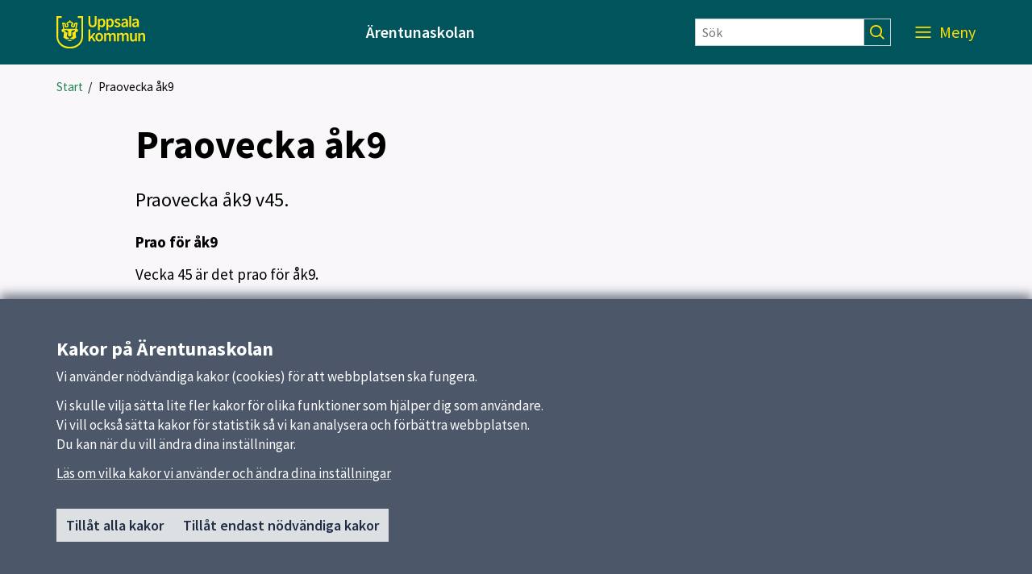

--- FILE ---
content_type: text/html; charset=utf-8
request_url: https://arentunaskolan.uppsala.se/nyheter/praovecka-ak9-v45/
body_size: 16975
content:

<!DOCTYPE html>
<html lang="sv">
<head>
    <title>Praovecka &#229;k9</title>
    <meta http-equiv="Content-Type" content="text/html; charset=UTF-8" />
<meta http-equiv="X-UA-Compatible" content="IE=edge" />
<meta name="viewport" content="width=device-width, initial-scale=1.0, minimum-scale=0.25, maximum-scale=2.0" />
<meta name="description" content="Praovecka &#229;k9" />
<meta name="referrer" content="origin-when-cross-origin" />


<link rel="canonical" href="/nyheter/praovecka-ak9-v45/" />


<link href="/css?v=1TNzECZxnZToQCqkiPLeZfWeT-aMb1Epj0wLNNEFFJk1" rel="stylesheet"/>


<meta name="google-site-verification" content="WlwGOqMGAWLiRAVVSeIG5sQrz-jfD80rL_3U-ODlUTI" />
    <link href='/Content/External/skola.css?v=541988401' rel='stylesheet' type='text/css'>


<noscript>
    <style>
        .menu-area {
            right: 0 !important;
            visibility: visible !important;
        }

        .visible-with-js {
            display: none !important;
        }
    </style>
</noscript>
<!-- HTML5 Shim and Respond.js IE8 support of HTML5 elements and media queries -->
<!-- WARNING: Respond.js doesn't work if you view the page via file:// -->
<!--[if lt IE 9]>
<script src="https://oss.maxcdn.com/html5shiv/3.7.2/html5shiv.min.js"></script>
<script src="https://oss.maxcdn.com/respond/1.4.2/respond.min.js"></script>
<![endif]-->

<link href='https://static.uppsala.se/css/fonts/source-sans-pro/v21/source-sans-pro-v21.css' rel='stylesheet' type='text/css'>


<script type="text/javascript" src="/Scripts/cookies/js.cookie.min.js"></script>
<script type="text/javascript" src="/Scripts/matomo/matomo.js"></script>
<script type="text/javascript" src="/Scripts/cookies/cookieservice.js"></script>

<!-- Start Matomo -->


<script>
    matomoInit('6eyoN7lH');
</script>
<!-- End Matomo -->
</head>
<body id="page-274601" class="newspage">
    




    
    <div id="wrap">
            <div id="header" role="banner" class=" container-fluid" lang="sv">
                <div class="skiplinkcontainer">
                    <a class="skiplink" href="#main">Till inneh&#229;ll p&#229; sidan</a>
                </div>


<div class="js-contentarea row layout-flex--flexrow">
<div  id="black-header"  class="header-area container-fluid">
    

<div class="js-contentarea row layout-flex--flexrow">

<div  id="black-header-container"  class="module-area layout-flex container">


<div class="js-contentarea row layout-flex--flexrow">

    <nav role="dialog"  aria-label="Huvud"  id="top-menu"  class="menu-area col-xs-12">

            <div class="menu-header-wrapper">
                <h1 class="menu-header-title">Meny</h1>
                <div class="menu-closer">
                    <button class="menu-close-text" aria-label="St&#228;ng Meny">
                        St&#228;ng
                        <svg class="menu-close-icon" xmlns="http://www.w3.org/2000/svg" viewBox="0 0 12 12" focusable="false">
                            <g>
                                <path d="M7.33,6,12,1.33,10.67,0,6,4.67,1.33,0,0,1.33,4.67,6,0,10.67,1.33,12,6,7.33,10.67,12,12,10.67Z">
                                </path>
                            </g>
                        </svg>
                    </button>
                </div>
            </div>
            <div class="hidden-md hidden-lg search-form-container">
                <form action="/sokresultat/" class="search-form" role="search">
                    <input class="findInput search-input" name="searchQuery" type="text" placeholder="S&#246;k" aria-label="S&#246;k" value="" />
                    <input type="submit" class="findButton js-findButton search-button" value="" aria-label="S&#246;k" />
                </form>
            </div>

        <ul class="menu-root">

<li  class="root menu-item">
        <a href="/">Start</a>
    </li>
<li  class="has-pages menu-item">
        <a href="/omskolan/">Om skolan</a>
            <button class="menu-root-toggler" data-menu-name="Om skolan" aria-expanded=false aria-label="visa undermeny f&#246;r Om skolan"></button>
            <ul class="menu-root">

<li  class="menu-item">
        <a href="/omskolan/lasarsdata/">L&#228;s&#229;rsdata</a>
    </li>
<li  class="menu-item">
        <a href="/omskolan/matsedel/">Matsedel</a>
    </li>
<li  class="menu-item">
        <a href="/omskolan/klassforestandare/">Mentorsf&#246;rteckning</a>
    </li>
<li  class="menu-item">
        <a href="/omskolan/renoveringsinformation/">Renoveringsinformation</a>
    </li>
<li  class="menu-item">
        <a href="/omskolan/studiestod/">Studiest&#246;d</a>
    </li>
<li  class="menu-item">
        <a href="/omskolan/after-math/">After Math</a>
    </li>
<li  class="menu-item">
        <a href="/omskolan/om-laxor-och-prov/">Om l&#228;xor och prov</a>
    </li>
<li  class="menu-item">
        <a href="/omskolan/dokument/">Dokument</a>
    </li>
<li  class="menu-item">
        <a href="/omskolan/blanketter/">Blanketter</a>
    </li>
<li  class="menu-item">
        <a href="/omskolan/busstider-skolskjuts/">Busstider Skolskjuts</a>
    </li>
<li  class="menu-item">
        <a href="/omskolan/trygghetsteam/">Trygghetsteam</a>
    </li>
<li  class="menu-item">
        <a href="/omskolan/it-pa-skolan/">IT p&#229; skolan</a>
    </li>
<li  class="menu-item">
        <a href="/omskolan/prao/">Prao</a>
    </li>
<li  class="menu-item">
        <a href="/omskolan/forhallningssatt-vid-bedomning/">F&#246;rh&#229;llningss&#228;tt vid bed&#246;mning</a>
    </li>
<li  class="menu-item">
        <a href="/omskolan/tobaksfriduo/">TobaksfriDuo</a>
    </li>
<li  class="menu-item">
        <a href="/omskolan/ledigheter/">Ledigheter</a>
    </li>
<li  class="menu-item">
        <a href="/omskolan/skolskjuts/">Bussar &amp; Skolskjuts</a>
    </li>
<li  class="menu-item">
        <a href="/omskolan/ersattningspolicy/">Ers&#228;ttningspolicy</a>
    </li>
<li  class="menu-item">
        <a href="/omskolan/kameraovervakning-pa-skolan/">Kamera&#246;vervakning p&#229; skolan</a>
    </li>        </ul>
</li>
<li  class="has-pages menu-item">
        <a href="/kontakt/">Kontakt</a>
            <button class="menu-root-toggler" data-menu-name="Kontakt" aria-expanded=false aria-label="visa undermeny f&#246;r Kontakt"></button>
            <ul class="menu-root">

<li  class="menu-item">
        <a href="/kontakt/ledning-och-administration/">Ledning, elevh&#228;lsa och administration</a>
    </li>
<li  class="menu-item">
        <a href="/kontakt/larare/">L&#228;rare och elevassistenter</a>
    </li>        </ul>
</li>
<li  class="has-pages menu-item">
        <a href="/elevhalsa/">Elevh&#228;lsa &amp; SYV</a>
            <button class="menu-root-toggler" data-menu-name="Elevh&#228;lsa &amp; SYV" aria-expanded=false aria-label="visa undermeny f&#246;r Elevh&#228;lsa &amp; SYV"></button>
            <ul class="menu-root">

<li  class="menu-item">
        <a href="/elevhalsa/skolkurator/">Skolkurator</a>
    </li>
<li  class="menu-item">
        <a href="/elevhalsa/skolskoterska/">Skolsk&#246;terska</a>
    </li>
<li  class="menu-item">
        <a href="/elevhalsa/psykolog/">Psykolog</a>
    </li>
<li  class="menu-item">
        <a href="/elevhalsa/syv/">SYV</a>
    </li>
<li  class="menu-item">
        <a href="/elevhalsa/cope-foraldrakurs-vt16/">R&#229;d &amp; St&#246;d</a>
    </li>
<li  class="menu-item">
        <a href="/elevhalsa/allergier/">Allergier</a>
    </li>
<li  class="menu-item">
        <a href="/elevhalsa/nar-barnet-ar-sjukt/">N&#228;r barnet &#228;r sjukt</a>
    </li>
<li  class="menu-item">
        <a href="/elevhalsa/sommarjobb-ak9/">N&#246;tf&#246;rbud</a>
    </li>
<li  class="menu-item">
        <a href="/elevhalsa/energidrycksforbud/">Energidrycksf&#246;rbud</a>
    </li>        </ul>
</li>        </ul>
    </nav>
</div>

</div>
</div>

</div>
<div id="white-header" class="header-area col-xs-12">
    <div class="container">
        <div class="row header-item-wrapper">
            <div>
                <a href="/" class="header-logolink">
                        <img class="logotype-image desktop-logotype-image" src="/Content/Images/Logotypes/uppsala_kommun_logo_yellow.svg" alt="Uppsala kommun" />
                        <img class="logotype-image mobile-logotype-image" src="/Content/Images/Logotypes/uppsala_kommun_logo_symbol_yellow.svg" alt="Uppsala kommun" />
                </a>
            </div>
            <div class="heading-wrapper">
                    <span>&#196;rentunaskolan</span>

            </div>
            <div class="hidden-xs hidden-sm">
                <form action="/sokresultat/" class="search-form" role="search">
                    <input class="findInput search-input" name="searchQuery" type="text" placeholder=S&#246;k aria-label="S&#246;k" value="" />
                    <input type="submit" class="findButton js-findButton search-button" value="" aria-label="S&#246;k" />
                </form>
            </div>
            <div class="js-find-area toggle-wrapper">
                
                <button class="js-menu-toggle menu-toggle" aria-expanded="true" aria-label="Meny">
                    <span class="menu-label">Meny</span>
                    <svg class="mobile-menu-icon" role="img" aria-hidden="true"
                         focusable="false" width="38.998px" height="18.101px" viewBox="0 0 38.998 18.101" xmlns="http://www.w3.org/2000/svg">
                        <ellipse transform="matrix(0.7071 -0.7071 0.7071 0.7071 2.9731 22.8744)" cx="29.098" cy="7.848" rx="5.75" ry="5.75" />
                        <line x1="0" y1="1" x2="23" y2="1" />
                        <line x1="0" y1="8" x2="20" y2="8" />
                        <line x1="0" y1="14.5" x2="20" y2="14.5" />
                        <line x1="33.341" y1="12.445" x2="38.291" y2="17.394" />
                    </svg>
                    <svg class="desktop-menu-icon" role="img" aria-hidden="true"
                            focusable="false" width="19px" height="14px" viewBox="0 0 19 14" xmlns="http://www.w3.org/2000/svg">
                        <g transform="translate(0 -952.36)"><path d="m0 952.4v1.8h19v-1.8h-19zm0 6v1.8h19v-1.8h-19zm0 6.1v1.8h19v-1.8h-19z" /></g>
                    </svg>
                </button>
            </div>
        </div>
    </div>
</div>

<div   class="module-area layout-flex container">


<div class="js-contentarea row layout-flex--flexrow">
<nav aria-label="Br&#246;dsmulor">
    <ul   class="breadcrumbs-area col-xs-12">
                    <li>
                <a href="/" aria-current="false">Start</a>
                &nbsp;/
            </li>
        <li>
            <span tabindex="0" aria-current="true">Praovecka &#229;k9</span>
        </li>
    </ul>
</nav></div>

</div>
</div>
            </div>
        

<div id="main" class=" container" role="main">
    <div class="row">
        <div id="main-column" class=" col-xs-12 col-md-8 col-md-offset-1">
            <div class="row">
            

<div id="main-content" class="col-xs-12">
        <h1>Praovecka &#229;k9</h1>
            <p class="ingress">
            Praovecka &#229;k9 v45.
        </p>
            <div class="content">
            <p><strong>Prao f&ouml;r &aring;k9</strong></p>
<p>Vecka 45 &auml;r det prao f&ouml;r &aring;k9.</p>
<p>Blankett f&aring;s av klf. men finns &auml;ven p&aring; hemsidan f&ouml;r utskrift.&nbsp;</p>
<p><a href="/omskolan/prao/">Praoblankett</a></p>
        </div>
    <div class="updated">
        <label>Publicerad:</label> 
21 oktober 2022    </div>
</div>

            </div>
        </div>
    </div>
</div>


        


<div id="cookie-alert" class="hidden cookiealert" role="region" aria-label="Kakor (cookies)">
    <div class="container cookiealert-wrapper">
        <div id="cookie-alert-body">
            <h2>Kakor p&#229; &#196;rentunaskolan</h2>
<p>Vi anv&auml;nder n&ouml;dv&auml;ndiga kakor (cookies) f&ouml;r att webbplatsen ska fungera.</p>
<p>Vi skulle vilja s&auml;tta lite fler kakor f&ouml;r olika funktioner som hj&auml;lper dig som anv&auml;ndare.<br />Vi vill ocks&aring; s&auml;tta kakor f&ouml;r statistik s&aring; vi kan analysera och f&ouml;rb&auml;ttra webbplatsen.<br />Du kan n&auml;r du vill &auml;ndra dina inst&auml;llningar.</p>
            <a href="/link/dadf497188234598830c65bbb84714c6.aspx?gpid=75882" class="surface--link">
                L&#228;s om vilka kakor vi anv&#228;nder och &#228;ndra dina inst&#228;llningar
            </a>

            <div class="button-container">
                <button id="button-cookie-accept-all">
                    Till&#229;t alla kakor
                </button>
                <button id="button-cookie-accept-necessary">
                    Till&#229;t endast n&#246;dv&#228;ndiga kakor
                </button>
            </div>
        </div>

        <div id="cookie-confirmed-body" class="hidden">
            <p id="cookie-all-confirmed-body" class="hidden">
                Du har valt att till&#229;ta alla kakor. Du kan n&#228;r du vill &#228;ndra dina inst&#228;llningar.
            </p>
            <p id="cookie-necessary-confirmed-body" class="hidden">
                Du har valt att bara till&#229;ta n&#246;dv&#228;ndiga kakor. Du kan n&#228;r du vill &#228;ndra dina inst&#228;llningar.
            </p>
            <a href="/link/dadf497188234598830c65bbb84714c6.aspx?gpid=75882" class="surface--link">
                L&#228;s om vilka kakor vi anv&#228;nder och &#228;ndra dina inst&#228;llningar
            </a>

            <div class="button-container">
                <button id="button-cookie-confirm-close" class="button-close">
                    St&#228;ng
                </button>
            </div>
        </div>
    </div>
</div>
    </div>
        <div id="footer" class=" container-fluid" role="contentinfo" lang="sv">
            <h1 class="sr-only">Sidfot</h1>


<div class="js-contentarea row layout-flex--flexrow">
    <div   class="footer-area container container">
        

<div class="js-contentarea row layout-flex--flexrow">

    <nav role="dialog"  aria-label="Huvudmeny"  id="footer-menu"  class="menu-area col-md-3 col-sm-6 col-xs-12">
            <h2>Huvudmeny</h2>


        <ul class="menu-root">

<li  class="root menu-item">
        <a href="/">Start</a>
    </li>
<li  class="has-pages menu-item">
        <a href="/omskolan/">Om skolan</a>
    </li>
<li  class="has-pages menu-item">
        <a href="/kontakt/">Kontakt</a>
    </li>
<li  class="has-pages menu-item">
        <a href="/elevhalsa/">Elevh&#228;lsa &amp; SYV</a>
    </li>        </ul>
    </nav>



<div  id="footer-links"  class="links-area col-md-3 col-sm-6 col-xs-12">
    <div class="info-area">
        <h2 class="info-area--heading" >Snabbl&#228;nkar</h2>
            <ul>
                        <li>
                            <a href="http://www.uppsala.se" title="Uppsala kommun">Uppsala kommun</a>
                        </li>
                        <li>
                            <a href="http://www.skolverket.se" title="Skolverket">Skolverket</a>
                        </li>
            </ul>
    </div>
</div>


<div  id="footer-contact"  class="contact-area col-md-3 col-sm-6 col-xs-12">
    <div class="info-area">
            <h2 class="info-area--heading">Kontakt</h2>
                <address itemscope itemtype="https://schema.org/ContactPoint">
                            <div class="name">
                    <span itemprop="name">Expeditionen</span>
                </div>
                            <div itemscope itemtype="https://schema.org/ContactPoint" class="phone">
                    <a itemprop="telephone" href="tel:018-727 77 75">018-727 77 75</a>
                </div>
                                        <div itemscope itemtype="https://schema.org/ContactPoint" class="email">
                    <a itemprop="email" href="mailto:arentunaskolan@uppsala.se">Skicka e-post</a>
                </div>
                                                    <div class="free-text"><p><a title="Fler kontaktvägar" href="/">Fler kontaktvägar</a></p></div>
        </address>
    </div>
</div>
<div  id="footer-extra"  class="standard-content col-md-3 col-sm-6 col-xs-12">
    <div>
                <div>
            <h3>Om webbplatsen</h3>
<p><a href="/omskolan/Om-kakor/">Om kakor och GDPR</a></p>
<p><a href="/omskolan/tillganglighetsredogorelse/">Tillg&auml;nglighetsredog&ouml;relse</a></p>
        </div>
    </div>
</div>
</div>

    </div>
</div>
        </div>
    <script src="/js?v=im9iCv0RauLdR-E_vk3hnNPApI70I6zvlOPWgV3OeiI1"></script>


     
                <script src='/Content/External/skola.js?v=190616510' type='text/javascript' charset='UTF-8'></script>
    
</body>
</html>


--- FILE ---
content_type: text/css
request_url: https://arentunaskolan.uppsala.se/Content/External/skola.css?v=541988401
body_size: 5939
content:
@charset "UTF-8";
html {
  font-size: 16px;
  font-size: 1rem;
}

body {
  font-family: "Source Sans Pro", sans-serif;
  font-size: 17px;
  font-size: 1.0625rem;
  -webkit-font-smoothing: antialiased;
  -moz-osx-font-smoothing: grayscale;
  -webkit-text-size-adjust: 100%;
  -moz-text-size-adjust: 100%;
  -ms-text-size-adjust: 100%;
  text-size-adjust: 100%;
}

h1 {
  font-size: 40px;
  font-size: 2.5rem;
  line-height: 40px;
  line-height: 2.5rem;
  margin: 5px 0 30px 0;
  margin: 0.3125rem 0 1.875rem 0;
  font-weight: 700;
}

h2 {
  font-size: 24px;
  font-size: 1.5rem;
  line-height: 28px;
  line-height: 1.75rem;
  margin: 30px 0 8px 0;
  margin: 1.875rem 0 0.5rem 0;
  font-weight: 700;
}

h3 {
  font-size: 19px;
  font-size: 1.1875rem;
  line-height: 25px;
  line-height: 1.5625rem;
  margin: 20px 0 4px 0;
  margin: 1.25rem 0 0.25rem 0;
  font-weight: 700;
}

h4 {
  font-size: 17px;
  font-size: 1.0625rem;
  line-height: 19px;
  line-height: 1.1875rem;
  margin: 20px 0 4px 0;
  margin: 1.25rem 0 0.25rem 0;
  font-weight: 700;
}

html body #wrap #main #main-content p {
  font-size: 19px;
  font-size: 1.1875rem;
  line-height: 25px;
  line-height: 1.5625rem;
  font-weight: 400;
  margin: 0 0 15px 0;
  margin: 0 0 0.9375rem 0;
}

html body #wrap #main #main-content p.ingress {
  font-size: 24px;
  font-size: 1.5rem;
  line-height: 30px;
  line-height: 1.875rem;
  font-weight: 400;
  margin: 0 0 25px 0;
  margin: 0 0 1.5625rem 0;
}

a {
  color: #1E824C;
  text-decoration: none;
}
a:hover {
  color: #00555C;
  text-decoration: underline;
}

@media screen and (min-width: 768px) {
  h1 {
    font-size: 48px;
    font-size: 3rem;
    line-height: 48px;
    line-height: 3rem;
    margin: 20px 0 30px 0;
    margin: 1.25rem 0 1.875rem 0;
  }
}
body {
  overflow-x: hidden;
  -ms-overflow-style: scrollbar;
}

#header .search-form-container {
  display: block;
}
#header .menu-area {
  overflow-y: scroll;
  bottom: 0;
  visibility: hidden;
  padding: 0;
  padding-bottom: 60px;
  position: fixed;
  top: 0;
  right: -400px;
  width: 370px;
  max-width: 96%;
  background: #00555C;
  z-index: 15000;
  box-shadow: -8px -1px 8px rgba(0, 0, 0, 0.5);
  -webkit-transition: all 0.3s ease-out;
  -moz-transition: all 0.3s ease-out;
  -o-transition: all 0.3s ease-out;
  transition: all 0.3s ease-out;
}
#header .menu-area.open {
  visibility: visible;
  right: 0;
  -webkit-transition: all 0.3s ease-out;
  -moz-transition: all 0.3s ease-out;
  -o-transition: all 0.3s ease-out;
  transition: all 0.3s ease-out;
}
#header .menu-area .menu-closer {
  cursor: pointer;
}
#header .menu-area .menu-closer:hover {
  color: #FFDD00;
}
#header .menu-area .menu-closer:hover .menu-close-icon {
  fill: #FFDD00;
}
#header .menu-area .menu-header-wrapper {
  padding: 16px;
  padding: 1rem;
  height: 62px;
  border-bottom: 1px solid #639FA4;
  color: #FFFFFF;
  display: flex;
  justify-content: space-between;
  align-items: center;
}
#header .menu-area .menu-header-wrapper .menu-header-title {
  margin: 0;
  font-weight: 600;
  font-size: 1.5rem;
}
#header .menu-area > .menu-root {
  border-bottom: 1px solid #639FA4;
}
#header .menu-area .menu-root {
  list-style: none;
  margin: 0;
  padding: 0;
  overflow: hidden;
}
#header .menu-area .menu-root.active {
  display: block !important;
}
#header .menu-area > .menu-root > .menu-item:hover {
  background: #2F7F86;
}
#header .menu-area > .menu-root > .menu-item:hover > .menu-root-toggler {
  border-color: #99CBCF;
}
#header .menu-area > .menu-root > .active.menu-item.has-pages {
  background: #2F7F86;
}
#header .menu-area > .menu-root .current:not(.open) {
  background: #2F7F86;
}
#header .menu-area > .menu-root .menu-item > .menu-root > .menu-item > a, #header .menu-area > .menu-root .menu-item > .menu-root > .menu-item > span {
  padding: 15px 7.5px 15px 32px;
  padding: 0.9375rem 0.46875rem 0.9375rem 2rem;
}
#header .menu-area > .menu-root .menu-item > .menu-root > .menu-item > .menu-root > .menu-item > a, #header .menu-area > .menu-root .menu-item > .menu-root > .menu-item > .menu-root > .menu-item > span {
  padding: 15px 7.5px 15px 48px;
  padding: 0.9375rem 0.46875rem 0.9375rem 3rem;
}
#header .menu-area > .menu-root .menu-item > .menu-root > .menu-item > .menu-root > .menu-item > .menu-root > .menu-item > a, #header .menu-area > .menu-root .menu-item > .menu-root > .menu-item > .menu-root > .menu-item > .menu-root > .menu-item > span {
  padding: 15px 7.5px 15px 64px;
  padding: 0.9375rem 0.46875rem 0.9375rem 4rem;
}
#header .menu-area > .menu-root .menu-item > .menu-root > .menu-item > .menu-root > .menu-item > .menu-root > .menu-item > .menu-root > .menu-item > a, #header .menu-area > .menu-root .menu-item > .menu-root > .menu-item > .menu-root > .menu-item > .menu-root > .menu-item > .menu-root > .menu-item > span {
  padding: 15px 7.5px 15px 80px;
  padding: 0.9375rem 0.46875rem 0.9375rem 5rem;
}
#header .menu-area > .menu-root .menu-item > .menu-root > .menu-item > .menu-root > .menu-item > .menu-root > .menu-item > .menu-root > .menu-item > .menu-root > .menu-item > a, #header .menu-area > .menu-root .menu-item > .menu-root > .menu-item > .menu-root > .menu-item > .menu-root > .menu-item > .menu-root > .menu-item > .menu-root > .menu-item > span {
  padding: 15px 7.5px 15px 96px;
  padding: 0.9375rem 0.46875rem 0.9375rem 6rem;
}
#header .menu-area .menu-item:not(:first-child) {
  border-top: 1px solid #639FA4;
}
#header .menu-area .menu-item {
  position: relative;
}
#header .menu-area .menu-item .menu-root.active {
  background: #E5F3F5;
}
#header .menu-area .menu-item .active a, #header .menu-area .menu-item .active span {
  color: #202E45;
}
#header .menu-area .menu-item .has-pages.menu-item.active {
  background: #BCE1E4;
}
#header .menu-area .menu-item .has-pages.menu-item.active .has-pages.menu-item.active:first-child {
  border-top: 1px solid #639FA4;
}
#header .menu-area .menu-item .menu-item:not(:first-child), #header .menu-area .menu-item .menu-item .menu-item {
  border-top: 1px solid #639FA4;
}
#header .menu-area .menu-item .menu-item:hover {
  background: #FFFFFF;
}
#header .menu-area .menu-item.has-pages > a, #header .menu-area .menu-item.has-pages > span {
  width: 85%;
  width: calc(100% - (67px));
}
#header .menu-area .menu-item > span, #header .menu-area .menu-item > a {
  color: #FFFFFF;
  font-size: 18px;
  font-size: 1.125rem;
  display: block;
  line-height: 24px;
  line-height: 1.5rem;
  padding: 15px 7.5px 15px 16px;
  padding: 0.9375rem 0.46875rem 0.9375rem 1rem;
}
#header .menu-area .menu-item .menu-root-toggler:hover, #header .menu-area .menu-item .collection-menu-root-toggler:hover {
  cursor: pointer;
}
#header .menu-area .menu-item a, #header .menu-area .menu-item a:hover, #header .menu-area .menu-item a:active, #header .menu-area .menu-item a:visited, #header .menu-area .menu-item a:focus {
  text-decoration: none;
}
#header .menu-area .menu-item.current > a, #header .menu-area .menu-item.current > span {
  font-weight: bold;
}
#header .menu-area .menu-item .menu-root .menu-item .menu-root-toggler {
  background-image: url("/Content/Images/MenuIcons/down_menu_gray.svg");
}
#header .menu-area .menu-item .menu-root .menu-item .menu-root-toggler.active {
  border-color: #639FA4;
  color: #202E45;
  background-image: url("/Content/Images/MenuIcons/up_menu_gray.svg");
}
#header .menu-area .menu-item .menu-root {
  display: none;
}
#header .menu-area .menu-item.active > ul {
  display: block !important;
}
#header .menu-area .menu-item .current:not(.has-pages) {
  background: #FFFFFF;
}
#header .menu-area .menu-item .current:not(.open) {
  background: #FFFFFF;
}
#header .menu-area .menu-close-text {
  margin-left: auto;
  background: transparent;
  border: none;
  margin: 0;
  padding: 0;
  border-radius: 0;
}
#header .menu-area .menu-close-icon {
  width: 12px;
  height: 12px;
  vertical-align: middle;
  margin-left: 5px;
  fill: #FFFFFF;
}

.menu-root-toggler {
  color: #FFFFFF;
  border: none;
  border-left: 1px solid #639FA4;
  width: 66px;
  height: 54px;
  position: absolute;
  right: 0;
  top: 0;
  padding: 0;
  background: url("/Content/Images/MenuIcons/down_menu_white.svg") no-repeat scroll 50% 50% transparent;
  background-size: 20px;
}
.menu-root-toggler.active {
  border-color: #99CBCF;
  background-image: url("/Content/Images/MenuIcons/up_menu_white.svg");
}

@media screen and (min-width: 992px) {
  #header .menu-area .menu-header-wrapper {
    height: 80px;
  }
}
#black-header .search-form {
  margin: 16px;
  display: flex;
}
#black-header .search-form .search-input {
  height: 34px;
  width: 100%;
  border: 1px solid #cccccc;
  padding: 0.35rem 0.5rem;
  font-size: 16px;
  font-size: 1rem;
}
#black-header .search-form .search-button {
  height: 34px;
  width: 33px;
  border: 1px solid #cccccc;
  border-left-width: 0;
  background: url("/Content/Images/search_icon_yellow.svg") no-repeat scroll 50% 50% #00555C;
  background-size: 18px;
}

#white-header {
  position: relative;
  background: #00555C;
}
#white-header .header-item-wrapper {
  min-height: 62px;
  display: flex;
  align-items: center;
}
#white-header a, #white-header a:hover, #white-header a:active, #white-header a:visited, #white-header a:focus {
  text-decoration: none;
}
#white-header #language-menu {
  margin-right: 16px;
}
#white-header #language-menu a {
  color: #FFDD00;
}
#white-header .menu-toggle {
  display: flex;
  flex-direction: column;
  background: transparent;
  border: none;
  margin: 0;
  padding: 0;
  border-radius: 0;
}
#white-header .logotype-image {
  width: 110px;
}
#white-header .custom-logotype-image {
  max-height: 36px;
}
#white-header .desktop-logotype-image {
  display: none;
}
#white-header .mobile-logotype-image {
  width: 30px;
}
#white-header .desktop-menu-icon {
  display: none;
  width: 20px;
  fill: currentColor;
}
#white-header .heading-wrapper {
  padding: 0 15px;
  flex-grow: 1;
  display: flex;
  align-items: center;
  justify-content: center;
  text-align: center;
  word-break: break-word;
  margin: 0;
  color: #FFFFFF;
  font-size: 18px;
  font-size: 1.125rem;
  line-height: 20px;
  line-height: 1.25rem;
  font-weight: 600;
}
#white-header .heading-wrapper > h1 {
  margin: 0;
  font-size: 18px;
  font-size: 1.125rem;
  line-height: 20px;
  line-height: 1.25rem;
  font-weight: 600;
}
#white-header .search-form {
  display: flex;
}
#white-header .search-form .search-input {
  height: 34px;
  width: 165px;
  border: 1px solid #cccccc;
  padding: 0.35rem 0.5rem;
  font-size: 16px;
  font-size: 1rem;
}
#white-header .search-form .search-button {
  height: 34px;
  width: 33px;
  border: 1px solid #cccccc;
  border-left-width: 0;
  background: url("/Content/Images/search_icon_yellow.svg") no-repeat scroll 50% 50% #00555C;
  background-size: 18px;
}
#white-header .menu-toggle {
  color: #FFDD00;
}
#white-header .menu-label {
  font-size: 16px;
  font-size: 1rem;
}
#white-header .mobile-menu-icon {
  padding-left: 1px;
  width: 40px;
  max-width: 40px;
  fill: none;
  stroke: currentColor;
  stroke-width: 2;
  stroke-miterlimit: 10;
}

.header-logolink:focus {
  color: #FFDD00;
}

@media screen and (min-width: 992px) {
  #white-header .header-item-wrapper {
    min-height: 80px;
  }
  #white-header .header-item-wrapper > * {
    padding: 0 15px;
  }
  #white-header .heading-wrapper {
    align-items: center;
    font-size: 20px;
    font-size: 1.25rem;
  }
  #white-header .heading-wrapper > h1 {
    font-size: 20px;
    font-size: 1.25rem;
  }
  #white-header #language-menu {
    margin-right: 0;
  }
  #white-header .menu-toggle {
    width: 75px;
    flex-direction: row-reverse;
    align-items: center;
    justify-content: space-between;
  }
  #white-header .custom-logotype-image {
    max-height: 40px;
  }
  #white-header .desktop-logotype-image {
    display: block;
  }
  #white-header .mobile-logotype-image {
    display: none;
  }
  #white-header .desktop-logotype-image-small {
    display: block;
    width: 33px;
  }
  #white-header .mobile-menu-icon {
    display: none;
  }
  #white-header .desktop-menu-icon {
    display: block;
  }
  #white-header .menu-label {
    margin-top: -1px;
    font-size: 20px;
    font-size: 1.25rem;
  }
}
@media screen and (min-width: 1200px) {
  #white-header .search-form .search-input {
    width: 210px;
  }
}
@media all and (-ms-high-contrast: none), (-ms-high-contrast: active) {
  #white-header > .container {
    display: flex;
  }
  .header-item-wrapper {
    flex-grow: 1;
  }
}
.puff {
  overflow-wrap: break-word;
  margin: 0 0 32px 0;
  margin: 0 0 2rem 0;
}
.puff .puff-container {
  background-color: #FFFFFF;
  height: 100%;
  -webkit-box-shadow: 0px 0px 8px 0px rgba(0, 0, 0, 0.25);
  -moz-box-shadow: 0px 0px 8px 0px rgba(0, 0, 0, 0.25);
  box-shadow: 0px 0px 8px 0px rgba(0, 0, 0, 0.25);
}
.puff .puff-image {
  margin: 0;
}
.puff .puff-text-container {
  padding: 32px 32px;
  padding: 2rem 2rem;
}
.puff .puff-text-container.has-image {
  padding: 16px 16px;
  padding: 1rem 1rem;
}
.puff .puff-heading {
  margin-top: 0;
}
.puff .puff-heading__link {
  color: #1E824C;
  text-decoration: underline;
  text-decoration-thickness: 2px;
  text-decoration-color: #1E824C;
}
.puff .puff-heading__link:hover {
  color: #00555C;
  text-decoration-color: #00555C;
}
.puff .puff-teaser-text {
  line-height: 21px;
  line-height: 1.3125rem;
}
.puff .btn {
  display: none;
}

.skiplinkcontainer > .skiplink {
  margin: 0.5em;
}

.skiplink {
  position: absolute;
  left: -9999em;
}
.skiplink:focus {
  display: block;
  padding: 0.6em 1em;
  left: 0;
  z-index: 100;
  background: white;
  color: black;
  border: 1px solid currentColor;
  box-shadow: 4px 4px 8px rgba(0, 0, 0, 0.3);
}

@media screen and (min-width: 992px) {
  .skiplinkcontainer > .skiplink {
    margin: 1em;
  }
}
/*Reset*/
html body .flip--front img {
  max-width: initial;
}

.flip-container {
  perspective: 1000px;
  position: relative;
}

.flip--front,
.flip--back {
  display: inline-block;
  align-items: center;
  -webkit-backface-visibility: hidden;
  backface-visibility: hidden;
  transition: transform 0.6s, z-index 0.6s;
  transform-style: preserve-3d;
  will-change: transform;
  background-color: #00555C;
  color: #FFDD00;
}

.flip--front {
  height: 100%;
}
.flip--front:focus {
  outline-color: #FFDD00;
}

.flip--back {
  position: absolute;
  top: 0;
  left: 0;
  bottom: 0;
  right: 0;
  transform: rotateX(-180deg);
  z-index: -9;
  min-width: 130px;
  display: block;
  line-height: normal;
  text-align: center;
  min-height: 45px;
}
.flip--back:focus {
  transform: rotateX(0deg);
  z-index: 9;
  color: #FFDD00;
}
.flip--back:focus + .flip--front {
  transform: rotateX(180deg);
}

#wrap .hero {
  position: relative;
  margin-bottom: 32px;
  padding: 0;
}

#wrap #main .hero .hero-container {
  background-size: cover;
  background-repeat: no-repeat;
  background-position: 50% 50%;
  height: 226px;
}
#wrap #main .hero > div > div {
  display: flex;
  flex-direction: column-reverse;
  align-items: flex-end;
  height: 226px;
}
#wrap #main .hero > div > div .puff-text {
  display: none;
  visibility: hidden;
}
#wrap #main .hero > div > div .btn {
  display: none;
  visibility: hidden;
}
#wrap #main .hero .hero-link-container {
  background-color: #00555C;
  max-width: 80%;
  margin-bottom: 16px;
  opacity: 0.9;
}
#wrap #main .hero .hero-link-container h2 {
  margin: 0;
}
#wrap #main .hero .hero-link-container:hover {
  opacity: 1;
}
#wrap #main .hero .hero-link-container .hero-link {
  display: block;
  color: #FFFFFF;
  font-size: 24px;
  font-size: 1.5rem;
  font-weight: 700;
  line-height: 30px;
  line-height: 1.875rem;
  padding: 16px 19.2px;
  padding: 1rem 1.2rem;
}
#wrap #main .hero .hero-link-container .hero-link:after {
  content: " ›";
}
#wrap #main .hero .hero-link-container .hero-link.dark-text {
  color: #FFFFFF !important;
}

@media screen and (min-width: 768px) {
  #wrap #main .hero .hero-container {
    height: 537px;
  }
  #wrap #main .hero > div > div {
    height: 537px;
  }
  #wrap #main .hero .hero-link-container {
    margin-bottom: 5%;
    max-width: 90%;
  }
  #wrap #main .hero .hero-link-container .hero-link {
    font-size: 35px;
    font-size: 2.1875rem;
    line-height: 40px;
    line-height: 2.5rem;
    font-weight: 600;
  }
}
#footer {
  margin-top: -130px;
  width: 1400px;
  background-color: #00555C;
  color: #FFFFFF;
  width: 100%;
}

#footer-menu ul,
#footer-links ul {
  list-style-type: none;
  padding: 0;
  margin: 0.5em 0 2em 0;
  min-height: 1em;
}

#footer-menu h3, #footer-menu h2,
#footer-links h3,
#footer-links h2,
#footer-contact h3,
#footer-contact h2,
#footer-extra h3,
#footer-extra h2 {
  font-size: 19px;
  font-size: 1.1875rem;
  line-height: 25px;
  line-height: 1.5625rem;
  margin: 20px 0 4px 0;
  margin: 1.25rem 0 0.25rem 0;
  font-weight: 700;
  margin-bottom: 0;
}
#footer-menu a,
#footer-links a,
#footer-contact a,
#footer-extra a {
  font-size: 16px;
  font-size: 1rem;
  color: currentColor;
  text-decoration: underline;
}
#footer-menu a:hover,
#footer-links a:hover,
#footer-contact a:hover,
#footer-extra a:hover {
  text-decoration: none;
  border-bottom: 1px solid currentColor;
}

#footer-menu a:after,
#footer-links a:after {
  content: " ›";
}

#footer-contact address {
  margin-top: 8px;
  margin-top: 0.5rem;
}
#footer-contact address > div {
  line-height: 1.42857;
}
#footer-contact .name label {
  display: none;
}
#footer-contact div > a,
#footer-contact div > span,
#footer-contact div > label,
#footer-contact .free-text a {
  font-size: 16px;
  font-size: 1rem;
}
#footer-contact label {
  font-weight: normal;
  margin-bottom: 0;
}

#footer-extra {
  margin-bottom: 2em;
}

.quick-links, #main .standard-content > div, #main .newslist-area .info-area, #main .links-area .info-area, html body #wrap #main .eventlist-area .info-area, #main .contact-area .info-area {
  background-color: #FFFFFF;
  border-bottom: 2px solid #00555C;
  padding: 16px 16px 24px 16px;
  padding: 1rem 1rem 1.5rem 1rem;
  margin: 0 0 32px 0;
  margin: 0 0 2rem 0;
  word-wrap: break-word;
}
.quick-links:after, #main .standard-content > div:after, #main .newslist-area .info-area:after, #main .links-area .info-area:after, html body #wrap #main .eventlist-area .info-area:after, #main .contact-area .info-area:after {
  content: "";
  display: block;
  clear: both;
}
.quick-links .info-area--heading, #main .standard-content > div .info-area--heading, #main .newslist-area .info-area .info-area--heading, #main .links-area .info-area .info-area--heading, html body #wrap #main .eventlist-area .info-area .info-area--heading, #main .contact-area .info-area .info-area--heading {
  font-size: 19px;
  font-size: 1.1875rem;
  line-height: 23px;
  line-height: 1.4375rem;
  background: none;
  color: #000000;
  padding: 0;
  margin: 0 0 8px 0;
  margin: 0 0 0.5rem 0;
}
.quick-links .info-area--subheading, #main .standard-content > div .info-area--subheading, #main .newslist-area .info-area .info-area--subheading, #main .links-area .info-area .info-area--subheading, html body #wrap #main .eventlist-area .info-area .info-area--subheading, #main .contact-area .info-area .info-area--subheading {
  font-size: 24px;
  font-size: 1.5rem;
  line-height: 28px;
  line-height: 1.75rem;
  margin: 30px 0 8px 0;
  margin: 1.875rem 0 0.5rem 0;
  font-weight: 700;
}
.quick-links ul, #main .standard-content > div ul, #main .newslist-area .info-area ul, #main .links-area .info-area ul, html body #wrap #main .eventlist-area .info-area ul, #main .contact-area .info-area ul {
  list-style-type: none;
  padding: 0;
  margin: 0;
}
.quick-links ul a:after, #main .standard-content > div ul a:after, #main .newslist-area .info-area ul a:after, #main .links-area .info-area ul a:after, html body #wrap #main .eventlist-area .info-area ul a:after, #main .contact-area .info-area ul a:after {
  content: " ›";
}
.quick-links .readmore, #main .standard-content > div .readmore, #main .newslist-area .info-area .readmore, #main .links-area .info-area .readmore, html body #wrap #main .eventlist-area .info-area .readmore, #main .contact-area .info-area .readmore {
  line-height: 23px;
  line-height: 1.4375rem;
  font-size: 19px;
  font-size: 1.1875rem;
  font-weight: 400;
  text-align: right;
  display: block;
  padding: 0;
  background: none;
}

#main .contact-area .info-area > img {
  max-width: 105px;
  max-height: 105px;
  margin: 0 0 8px 0;
  margin: 0 0 0.5rem 0;
}
#main .contact-area address {
  margin: 0;
  line-height: 23px;
  line-height: 1.4375rem;
}
#main .contact-area address > div {
  margin: 0 0 8px 0;
  margin: 0 0 0.5rem 0;
}
#main .contact-area address label {
  margin: 0;
}

html body #wrap #main .eventlist-area {
  line-height: 23px;
  line-height: 1.4375rem;
  margin: 0;
}
html body #wrap #main .eventlist-area .event-list .date {
  font-weight: 600;
}
html body #wrap #main .eventlist-area .event-list .date span {
  font-size: 19px;
  font-size: 1.1875rem;
}
html body #wrap #main .eventlist-area a {
  font-size: 19px;
  font-size: 1.1875rem;
}
html body #wrap #main .eventlist-area .event-list li, html body #wrap #main .eventlist-area .readmore {
  margin: 24px 0 0 0;
  margin: 1.5rem 0 0 0;
}
html body #wrap #main .eventlist-area .location {
  color: #666666;
}
html body #wrap #main .eventlist-area .list-item {
  padding: 0;
}
html body #wrap #main .eventlist-area ul > li {
  background: none;
}
html body #wrap #main .eventlist-area ul > li.separator {
  display: none;
}
html body #wrap #main .eventlist-area .event-list .date {
  float: none;
  padding: 0;
  margin-right: 0;
}
html body #wrap #main .eventlist-area .event-list .date span {
  display: initial;
}

#main .links-area a {
  padding: 4px 0;
  padding: 0.25rem 0;
  display: inline-block;
}

#main .newslist-area .pufftext {
  line-height: 21px;
  line-height: 1.3125rem;
  margin: 8px 0;
  margin: 0.5rem 0;
}
#main .newslist-area .pufftext:empty {
  margin: 0;
}
#main .newslist-area li {
  margin: 32px 0 16px 0;
  margin: 2rem 0 1rem 0;
}
#main .newslist-area .date {
  font-size: 16px;
  font-size: 1rem;
  line-height: 19px;
  line-height: 1.1875rem;
}

html body #wrap #main #after-content .childpages nav ul {
  list-style-type: none;
  padding: 0;
  margin: 0;
}
html body #wrap #main #after-content .childpages nav ul a {
  line-height: 25px;
  line-height: 1.5625rem;
  font-size: 19px;
  font-size: 1.1875rem;
  font-weight: 700;
  display: inline-block;
  padding: 2px 0;
  padding: 0.125rem 0;
}
html body #wrap #main #after-content .childpages nav ul a:after {
  content: " ›";
}

.module-area > .row > .image-module, .module-area > .row > .map-area {
  margin: 0 0 32px 0;
  margin: 0 0 2rem 0;
}

html body #wrap #main #after-content {
  margin-bottom: 30px;
}
html body #wrap #main #after-content .childpages h2 {
  margin: 0 0 24px 0;
  margin: 0 0 1.5rem 0;
}

.quick-links-row {
  margin-left: 0;
  margin-right: 0;
}

.quick-links {
  margin-top: -40px;
  padding: 16px;
  padding: 1rem;
}
.quick-links .quick-links__heading {
  font-size: 20px;
  font-size: 1.25rem;
  font-weight: 700;
  line-height: 1.5;
  margin-top: 0;
}
.quick-links .quick-links__wrapper {
  display: flex;
  flex-direction: column;
  margin-bottom: 16px;
}
.quick-links .quick-links__wrapper .quick-links__link {
  font-weight: 400;
  font-size: 20px;
  font-size: 1.25rem;
  line-height: 1.5;
}
.quick-links .quick-links__wrapper .quick-links__link::after {
  content: " ›";
}
.quick-links .quick-links__wrapper .quick-links__link.external_link::after {
  content: "   ";
  background: url("../Images/external_link_green.svg") no-repeat scroll 50% 60%;
}
.quick-links .quick-links__wrapper .quick-links__link.external_link:hover:after {
  background: url("../Images/external_link_green_hover.svg") no-repeat scroll 50% 60%;
}

@media screen and (min-width: 768px) {
  .quick-links {
    padding: 32px;
    padding: 2rem;
    display: flex;
    margin-top: -48px;
  }
  .quick-links .quick-links__heading {
    margin-left: 32px;
    font-size: 24px;
    font-size: 1.5rem;
    flex-grow: 1;
  }
  .quick-links .quick-links__wrapper {
    flex-grow: 5;
    margin-bottom: 0;
  }
  .quick-links .quick-links__wrapper .quick-links__link {
    font-size: 24px;
    font-size: 1.5rem;
  }
}
html body .load-more-container {
  margin: 0 0 32px 0;
  margin: 0 0 2rem 0;
}
html body .load-more-container .btn:hover, html body .load-more-container .btn:visited, html body .load-more-container .btn:focus {
  color: #FFFFFF;
}
html body .load-more-container .btn:focus, html body .load-more-container .btn:hover {
  background-color: #666666;
}

@media screen and (min-width: 767px) {
  .has-imchat #cookies > div {
    width: 100%;
    padding-right: 350px;
    float: none;
  }
  .has-imchat #cookies > #cookie-alert-form > input[type=submit] {
    float: none;
    margin-top: 10px;
  }
}
ul.cards {
  margin: 0;
  padding: 0;
  list-style: none;
}

.card {
  position: relative;
}
.card a::after {
  content: "";
  position: absolute;
  top: 0;
  right: 0;
  bottom: 0;
  left: 0;
}

@media screen and (min-width: 768px) {
  ul.cards {
    display: -ms-flexbox;
    display: -webkit-flex;
    display: flex;
    -ms-flex-flow: row wrap;
    -webkit-flex-flow: row wrap;
    flex-flow: row wrap;
  }
}
.skiplink:focus {
  background: white;
  color: black;
}

.contentnavigator {
  display: inline-flex;
  justify-content: left;
}

.contentnavigator--current {
  padding: 0 18px;
  font-size: 20px;
  font-size: 1.25rem;
  line-height: 40px;
  line-height: 2.5rem;
  font-weight: 700;
}

.contentnavigator--button {
  background-color: #2F7F86;
  color: #FFFFFF;
  border: none;
  width: 40px;
  height: 40px;
  background-repeat: no-repeat;
  background-position: center;
  background-size: 20%;
  background-size: 7px;
}

.contentnavigator--nextbutton.contentnavigator--button-loading,
.contentnavigator--prevbutton.contentnavigator--button-loading {
  background-image: none;
}

.contentnavigator--button-loading .spinner {
  border: 4px solid rgba(255, 255, 255, 0.3);
  border-top: 4px solid #2F7F86;
  border-radius: 50%;
  width: 28px;
  height: 28px;
  animation: spin 2s linear infinite;
}

@keyframes spin {
  0% {
    transform: rotate(0deg);
  }
  100% {
    transform: rotate(360deg);
  }
}
@media (hover: hover) {
  .contentnavigator--button:hover {
    background-color: #99CBCF;
  }
}
.contentnavigator--button:disabled {
  background-color: #A5ABB4;
  cursor: not-allowed;
}

.contentnavigator--prevbutton {
  background-image: url("/Content/Images/previous_arrow_white.svg");
}

.contentnavigator--nextbutton {
  background-image: url("/Content/Images/next_arrow_white.svg");
}

.weeklymenu {
  margin: 16px 0 40px 0;
  margin: 1rem 0 2.5rem 0;
  float: left;
  width: 100%;
  background-color: #FFFFFF;
  padding: 16px;
}

.weeklymenu--list {
  margin-top: 15px;
  margin-top: 0.9375rem;
}

.weeklymenu--date {
  font-size: 20px;
  font-size: 1.25rem;
  line-height: 25px;
  line-height: 1.5625rem;
}

.weeklymenu--typeofdish {
  font-weight: 700;
}

.weeklymenu--errorcontainer {
  border: 3px solid #c1272d;
  padding: 15px;
  margin: 15px 0;
}

.weeklymenu--errortext {
  font-size: 24px;
  font-size: 1.5rem;
  line-height: 28px;
  line-height: 1.75rem;
  margin: 0;
  margin: 0;
  font-weight: 700;
  color: #c1272d;
}

.weeklymenu--printbutton {
  background-color: #2F7F86;
  color: #FFFFFF;
  padding: 5px 15px;
  border: none;
  float: right;
  line-height: 30px;
}

@media (hover: hover) {
  .weeklymenu--printbutton:hover {
    background-color: #99CBCF;
  }
}
.customcheckbox {
  position: relative;
  padding-left: 40px;
  padding-left: 2.5rem;
}

.customcheckbox--input {
  position: absolute;
  opacity: 0;
  cursor: pointer;
  height: 0;
  width: 0;
}

.customcheckbox--checkmark {
  position: absolute;
  top: 0;
  left: 0;
  width: 25px;
  width: 1.5625rem;
  height: 25px;
  height: 1.5625rem;
  background-color: #fff;
  border: 1px solid #79818F;
}

.customcheckbox:hover .customcheckbox--checkmark {
  border-color: #202E45;
}

.customcheckbox--input:checked ~ .customcheckbox--checkmark {
  border: none;
  background-color: #008a00;
}

.customcheckbox:hover .customcheckbox--input:checked ~ .customcheckbox--checkmark {
  background-color: #026702;
}

.customcheckbox:hover .customcheckbox--input:disabled ~ .customcheckbox--checkmark {
  cursor: not-allowed;
  border-color: #79818F;
}

.customcheckbox--input:disabled.customcheckbox--input:checked ~ .customcheckbox--checkmark {
  border: none;
  background-color: transparent;
}

.customcheckbox--input:focus-visible ~ .customcheckbox--checkmark {
  outline: 3px solid currentColor;
  outline-offset: 2px;
}

.customcheckbox--checkmark:after {
  content: "";
  border-color: transparent;
  position: absolute;
  width: 0px;
  height: 0px;
  bottom: 7px;
  left: 12px;
}

.customcheckbox--input:checked ~ .customcheckbox--checkmark:after,
.customcheckbox--input:disabled.customcheckbox--input:checked ~ .customcheckbox--checkmark:after {
  --transitionduration: 100ms;
  -webkit-transform: rotate(45deg);
  -ms-transform: rotate(45deg);
  transform: rotate(45deg);
  transition: width var(--transitionduration) ease-in, height var(--transitionduration) ease-out var(--transitionduration);
  transform-origin: bottom left;
}

.customcheckbox--input:checked ~ .customcheckbox--checkmark:after {
  border: solid #fff;
  left: 5px;
  left: 0.3125rem;
  bottom: 13px;
  bottom: 0.8125rem;
  width: 9px;
  width: 0.5625rem;
  height: 12px;
  height: 0.75rem;
  border-width: 0;
  border-right-width: 3px;
  border-right-width: 0.1875rem;
  border-bottom-width: 3px;
  border-bottom-width: 0.1875rem;
}

.customcheckbox--input:disabled.customcheckbox--input:checked ~ .customcheckbox--checkmark:after {
  border: solid #008a00;
  left: 1px;
  left: 0.0625rem;
  bottom: 14px;
  bottom: 0.875rem;
  width: 14px;
  width: 0.875rem;
  height: 20px;
  height: 1.25rem;
  border-width: 0;
  border-right-width: 5px;
  border-right-width: 0.3125rem;
  border-bottom-width: 5px;
  border-bottom-width: 0.3125rem;
}

.cookiealert {
  position: fixed;
  bottom: 0;
  right: 0;
  left: 0;
  z-index: 800;
  animation: slide-up 1s forwards;
  will-change: transform;
  background: #4C576A 0% 0% no-repeat padding-box;
  box-shadow: 0px -6px 12px rgba(32, 46, 69, 0.6117647059);
  opacity: 1;
  color: #FFFFFF;
}
@keyframes slide-up {
  0% {
    transform: translateY(100%);
  }
  100% {
    transform: translateY(0%);
  }
}
.cookiealert .cookiealert-wrapper {
  padding: 48px 15px;
}
.cookiealert .button-container {
  display: flex;
  flex-direction: column;
  margin-top: 32px;
  gap: 10px;
  font-size: 18px;
}
.cookiealert .button-close {
  width: fit-content;
}
@media screen and (min-width: 768px) {
  .cookiealert .button-container {
    flex-direction: row;
  }
}
.cookiealert h2 {
  margin-top: 0px;
}
.cookiealert p {
  white-space: pre-line;
}
.cookiealert a {
  color: #FFFFFF;
  text-decoration: underline;
  text-decoration-color: #A5ABB4;
  text-underline-offset: 5px;
}
.cookiealert a:hover {
  color: #FFFFFF;
  text-decoration-color: #FFFFFF;
}
.cookiealert button {
  color: #202E45;
  font-weight: 600;
  text-align: center;
  padding: 8px 12px;
  background-color: #DDE0E3;
  border: none;
}
.cookiealert button:hover {
  background-color: #FFFFFF;
}
.cookiealert .hidden {
  display: none;
}

.layout-cookiesettingspanel.background {
  background-color: #FFFFFF;
  box-shadow: 0px 0px 8px 0px rgba(0, 0, 0, 0.25);
}
.layout-cookiesettingspanel button {
  font: normal normal 600 18px/23px Source Sans Pro;
  letter-spacing: 0.18px;
  background: #DDE0E3 0% 0% no-repeat padding-box;
  color: #202E45;
  opacity: 1;
  -webkit-transition: transform 0.3s ease-out;
  -moz-transition: transform 0.3s ease-out;
  -o-transition: transform 0.3s ease-out;
  transition: transform 0.3s ease-out;
  padding: 12px 24px;
  border: transparent;
}
.layout-cookiesettingspanel button:hover {
  background: #FFFFFF 0% 0% no-repeat padding-box;
  -webkit-transition: transform 0.1s ease-out;
  -moz-transition: transform 0.1s ease-out;
  -o-transition: transform 0.1s ease-out;
  transition: transform 0.1s ease-out;
}
.layout-cookiesettingspanel button.button-cookie-necessary {
  margin-top: 12px;
}
.layout-cookiesettingspanel button.button-servicebutton {
  background-color: #008a00;
}
.layout-cookiesettingspanel button.button-servicebutton, .layout-cookiesettingspanel button.button-servicebutton:visited, .layout-cookiesettingspanel button.button-servicebutton:focus, .layout-cookiesettingspanel button.button-servicebutton:hover {
  color: #FFFFFF;
}
.layout-cookiesettingspanel button.button-servicebutton:hover, .layout-cookiesettingspanel button.button-servicebutton:active {
  background-color: #026702;
}

.layout-cookiesettingspanel {
  padding: 20px;
  margin: 24px 0;
}

.layout-cookiesettingspanel--heading {
  margin-top: 0;
  margin: 0;
  font-size: 24px;
  font-size: 1.5rem;
  line-height: 28px;
  line-height: 1.75rem;
  font-weight: 600;
  letter-spacing: -0.25px;
  margin-bottom: 0.5em;
}

.layout-cookiesettingspanel--checkboxes {
  margin-bottom: 32px;
}

.layout-cookiesettingspanel--checkboxes .text-md {
  margin: 0;
  font-size: 18px;
  font-size: 1.125rem;
  line-height: 24px;
  line-height: 1.5rem;
  font-weight: 400;
  letter-spacing: 0;
}

.layout-cookiesettingspanel--checkboxes > label:not(:last-of-type) {
  margin-bottom: 24px;
}

.layout-cookiesettingspanel--label {
  width: 100%;
}

.layout-cookiesettingspanel--link {
  margin-top: 24px;
}

.layout-cookiesettingspanel--saved-message {
  display: none;
}

@media screen and (min-width: 768px) {
  .layout-cookiesettingspanel {
    padding: 48px;
  }
}
/* Skolor */
body {
  background-color: #F9F7FA;
}
body.startpage {
  background-color: #F2F2F2;
}

html body .no-bootstrap > .row {
  margin: 0;
  padding: 0;
}

html body .btn {
  color: #FFF;
  border: 1px solid transparent;
  background: #000000;
  font-size: 1em;
  font-weight: bold;
}

html body .btn:hover,
html body .btn:focus {
  text-decoration: underline;
  color: #FFF !important;
  border: 1px solid #666666;
  background: #666666;
}

html body .icon-create {
  display: inline-block;
  height: 20px;
  width: 20px;
  background: url("/Content/Images/blog-create.png") no-repeat;
}

html body .icon-edit {
  display: inline-block;
  height: 20px;
  width: 13px;
  background: url("/Content/Images/blog-change.png") no-repeat;
}

html body .icon-remove {
  display: inline-block;
  height: 20px;
  width: 13px;
  background: url("/Content/Images/blog-delete.png") no-repeat;
}

html body .btn.blog-logout {
  color: #666666;
  font-weight: bold;
  padding-left: 26px;
  background: url("/Content/Images/blog-logout.png") no-repeat scroll 5px 6px #ffffff;
}

html body #footer {
  border-top: 4px solid #ebebeb;
  margin-top: -130px;
}

html body #wrap #main #before-content > .row > .image-module {
  margin-bottom: 1em;
}

html body #wrap #main .image-module img {
  width: 100%;
  height: auto;
}

html body #wrap #main .image-module span {
  font-size: 0.7em;
  float: right;
}

html body #wrap #main #main-content table {
  margin-bottom: 1em;
}

html body #wrap #main #main-content table td {
  padding-right: 1em;
}

html body #wrap #main #main-content table thead td {
  font-weight: bold;
}

html body #wrap #main .standard-content a {
  text-decoration: underline;
}

html body #wrap #main .updated {
  font-size: 0.9em;
  padding: 0.7em 0 0.5em 0;
  border-bottom: 1px solid #cccccc;
  margin-bottom: 2em;
}

html body.startpage #wrap #main {
  padding-top: 2em;
}

html body.startpage #wrap .hero {
  margin-top: -2em;
}

html body #wrap #main #blog-control .blog-logout, html body #wrap #main #blog-control .blog-login {
  color: #000000 !important;
}

@media screen and (min-width: 768px) {
  html body #wrap #header #white-header .module-area > .row {
    display: table;
    width: 100%;
    height: 50px;
  }
  html body #wrap #header #white-header .module-area > .row > div {
    float: none;
    display: table-cell;
    vertical-align: middle;
  }
}
.container .container {
  width: auto;
}
